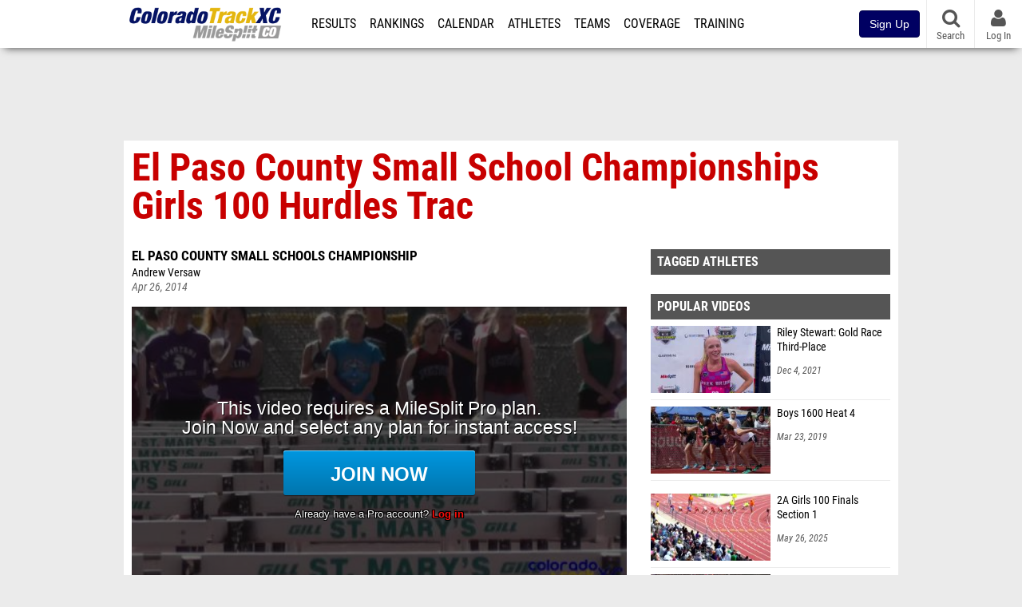

--- FILE ---
content_type: text/html; charset=UTF-8
request_url: https://co.milesplit.com/videos/57069/el-paso-county-small-school-championships-girls-100-hurdles-trac
body_size: 10364
content:
<!DOCTYPE html>
<html lang="en" xmlns:>
<head>
    <script src="https://cmp.osano.com/AzyWAQS5NWEEWkU9/eab0a836-8bac-45b1-8b3e-e92e57e669db/osano.js?language=en"></script>
    <script src="https://www.flolive.tv/osano-flo.js" ></script>
    <!-- Google Tag Manager -->
    <script>(function (w, d, s, l, i) {
            w[l] = w[l] || [];
            w[l].push({
                'gtm.start':
                    new Date().getTime(), event: 'gtm.js'
            });
            var f = d.getElementsByTagName(s)[0],
                j = d.createElement(s), dl = l != 'dataLayer' ? '&l=' + l : '';
            j.async = true;
            j.src =
                'https://www.googletagmanager.com/gtm.js?id=' + i + dl;
            f.parentNode.insertBefore(j, f);
        })(window, document, 'script', 'dataLayer', 'GTM-M962P37');</script>
    <!-- End Google Tag Manager -->
    <title>El Paso County Small School Championships Girls 100 Hurdles Trac | El Paso County Small Schools Championship</title>

    <!-- Meta -->
    <meta charset="utf-8">
    <meta http-equiv="Content-Type" content="text/html; charset=utf-8" />
    <script>var _sf_startpt=(new Date()).getTime()</script>

    <!-- Responsive -->
    <meta name="application-name" content="Colorado Track XC" />
    <meta name="MobileOptimized" content="width" />
    <meta name="HandheldFriendly" content="true" />
    <meta name="apple-mobile-web-app-capable" content="yes" />
    <meta name="apple-mobile-web-app-status-bar-style" content="black" />
    <meta name="apple-touch-fullscreen" content="YES" />
    <meta name="viewport" content="width=device-width,initial-scale=1.0,minimum-scale=1.0,minimal-ui" />
    <meta name="format-detection" content="telephone=no;address=no;email=no" />

    <!-- Icons -->
    <link href="https://assets.sp.milesplit.com/images/milesplit-favicon.png" rel="apple-touch-icon" />
    <link href="https://assets.sp.milesplit.com/images/milesplit-favicon.png" rel="shortcut icon" />
    <link rel="img_src" href="https://assets.sp.milesplit.com/images/milesplit-favicon.png" />

    <!-- Styling -->
    <link href="https://css.sp.milesplit.com/drivefaze/reset.css?build=20260115153858" rel="stylesheet" />
    <link rel="stylesheet" href="//maxcdn.bootstrapcdn.com/font-awesome/4.6.3/css/font-awesome.min.css">
    <link href="//fonts.googleapis.com/css?family=PT+Sans" rel="stylesheet" />
    <link href="//fonts.googleapis.com/css?family=Roboto:400,700,900" rel="stylesheet" />
    <!--[if lt IE 9]>
    <script src="//html5shiv.googlecode.com/svn/trunk/html5.js"></script>
    <![endif]-->
    <link href="https://css.sp.milesplit.com/drivefaze/default.css?build=20260115153858" rel="stylesheet" />
    <link rel="stylesheet" href="https://css.sp.milesplit.com/milesplit/recaptcha.css?build=20260115153858"/>
    <link href="https://css.sp.milesplit.com/drivefaze/sites/co.css?build=20260115153858" rel="stylesheet" />

    <script>
        window.dataLayer = window.dataLayer || [];
        dataLayer.push ({
                    'siteId'  : '6',
            'tld'     :  'com'
        });
    </script>

        <!-- Segment -->
    <script>
        !function(){var analytics=window.analytics=window.analytics||[];if(!analytics.initialize)if(analytics.invoked)window.console&&console.error&&console.error("Segment snippet included twice.");else{analytics.invoked=!0;analytics.methods=["trackSubmit","trackClick","trackLink","trackForm","pageview","identify","reset","group","track","ready","alias","debug","page","once","off","on","addSourceMiddleware","addIntegrationMiddleware","setAnonymousId","addDestinationMiddleware"];analytics.factory=function(e){return function(){var t=Array.prototype.slice.call(arguments);t.unshift(e);analytics.push(t);return analytics}};for(var e=0;e<analytics.methods.length;e++){var key=analytics.methods[e];analytics[key]=analytics.factory(key)}analytics.load=function(key,e){var t=document.createElement("script");t.type="text/javascript";t.async=!0;t.src="https://siop.flosports.tv/siop.js/v1/" + key + "/siop.min.js";;var n=document.getElementsByTagName("script")[0];n.parentNode.insertBefore(t,n);analytics._loadOptions=e};analytics._writeKey="r90fhunU3ddJmMaXcBYXLtAi2vkJHc5g";analytics._cdn="https://siop.flosports.tv";analytics.SNIPPET_VERSION="5.2.0";
            analytics.load("aNJHVzqtABqlCj8RMdLp4YsCVZ51nbs3");
            let rawSegmentIdentity = '';

            let userIdentity = false;
            if (rawSegmentIdentity){
                userIdentity = JSON.parse(rawSegmentIdentity);
            }

            if (userIdentity) {
                analytics.identify(
                    '',
                    userIdentity
                );
            }
            // do page call
            let args = JSON.parse('["Video",{"browser":"Chrome","browser_version":"131.0.0.0","component":"App Component","device":"Desktop","device_brand":"Apple","node_id":57069,"node_type":"Video","page_category":"Video","subpage_category":null,"paywall_present":1,"vertical":"MileSplit","site_id":15,"milesplit_site_id":"6","milesplit_site_code":"co"}]');
            if (args.length > 1) {
                analytics.page(
                    args[0],
                    args[1]
                );
            }
            else {
                analytics.page();
            }
        }}();
    </script>
    
    <!-- Framework -->
    <script src="//ajax.googleapis.com/ajax/libs/jquery/2.1.3/jquery.min.js"></script>
    <script src="https://www.recaptcha.net/recaptcha/enterprise.js?render={{ config('google:recaptcha') }}"></script>
    <script src="https://js.sp.milesplit.com/drivefaze/prereq.js?build=20260115153858"></script>
    <script src="https://js.sp.milesplit.com/drivefaze/core.js?build=20260115153858"></script>
    <script src="https://js.sp.milesplit.com/drivefaze/api.js?build=20260115153858"></script>
    <script src="https://js.sp.milesplit.com/3rdparty/twbs/3.3.7/bootstrap.min.js?build=20260115153858"></script>

    <!-- PlatformJS Browser and Device Detection & Segment -->
    <script src="https://js.sp.milesplit.com/3rdparty/platform.js?build=20260115153858"></script>
    <script src="https://js.sp.milesplit.com/drivefaze/segment.js?build=20260115153858"></script>

    <script src="/js/drivefaze/cointoss.js"></script>

    <script>
        var ads = {
            'ga': {
                'send': {
                    'hitType'         : 'event',
                    'eventCategory'   : 'dfp',
                    'eventAction'     : 'Initializing',
                    'eventLabel'      : 'Hi',
                    'eventValue'      : 'Hi',
                    'hitCallBack'     : function() {
                        _DF_.log('DFP Callback');
                    }
                }
            },
            'page': {
                'subdomain' : 'co',
                'module'    : 'videos',
                'moduleId'  : '57069',
                'keywords'  : '',
                'account'   : '0'
            },
            'rules': {
                'id'                      : '',
                'cached'                  : '',
                'skin'                    : '',
                                'interstitial'            : '',
                'mobileInterstitial'      : '',
                'leaderboard'             : ''
                
            }
        }
        window.adData = ads;
        // Defer loading
        $(function(){
            Prereq
                .require({ 'layout'     : 'https://js.sp.milesplit.com/drivefaze/layout.js?build=20260115153858' });
                //.require({ 'api'        : 'https://js.sp.milesplit.com/drivefaze/api.js?build=20260115153858' })
                //.require({ 'twbs'       : 'https://js.sp.milesplit.com/3rdparty/twbs/3.3.7/bootstrap.min.js?build=20260115153858' })
            // Touch devices
            if (!!('ontouchstart' in window)) {
                Prereq.require(
                    'https://js.sp.milesplit.com/3rdparty/doubletaptogo/d2g.js?build=20260115153858',
                    function() {
                        $('#navbar li:has(ul)').doubleTapToGo();
                    }
                );
            }
        });
    </script>

    <!-- Verification -->
    <meta name="inmobi-site-verification" content="d3ac33f46ed8e33a0b3afa297531f596" />

    <!-- SEO -->
    <link rel="canonical" href="https://co.milesplit.com/videos/57069/el-paso-county-small-school-championships-girls-100-hurdles-trac" />
            <meta name="description" content="El Paso County Small School Championships Girls 100 Hurdles Track View El Paso County Small Schools Championship" />
            <meta name="keywords" content="El Paso County Small School Championships Girls 100 Hurdles Trac,El Paso County Small Schools Championship" />
            <meta name="author" content="Andrew Versaw" />
    
    <!-- Social/Sharing -->
    <link rel="publisher" href="//plus.google.com/106335681194473166154" />

    <!-- Facebook/OpenGraph -->
    <meta property="fb:admins" content="506280686,508214191" />
    <meta property="fb:app_id" content="261198561567" />
    <meta property="fb:page_id" content="104136371855" />
    <meta property="og:site_name" content="Colorado Track XC" />
    <meta property="og:type" content="video.other" />
    <meta property="og:title" name="twitter:title" content="El Paso County Small School Championships Girls 100 Hurdles Trac | El Paso County Small Schools Championship" />
        <meta property="og:description" name="twitter:description" content="El Paso County Small School Championships Girls 100 Hurdles Track View El Paso County Small Schools Championship" />
            <meta property="og:image" name="twitter:image:src" content="https://videos.milesplit.com/stills/57069.jpg" />
            
    <!-- Twitter -->
    <meta name="twitter:card" content="summary_large_image">
    <meta name="twitter:site" content="@milesplit">

    <script src="https://js.sp.milesplit.com/drivefaze/pro/paywall.js?build=20260115153858"></script>

    
    <link href="https://css.sp.milesplit.com/drivefaze/videos/item.css?build=20260115153858" rel="stylesheet" />
    <script type="text/javascript" src="//s7.addthis.com/js/300/addthis_widget.js#pubid=ra-51d30fae08c5dc5c"></script>
    <script src="https://js.sp.milesplit.com/drivefaze/videos/item.js?build=20260115153858"></script>
    <script src="https://assets.sp.milesplit.com/js/devbridge/jquery.autocomplete.min.js?build=20260115153858"></script>
    <script src="https://js.sp.milesplit.com/3rdparty/light-table-filter/light-list-filter.js?build=20260115153858"></script>


    <!-- Initialize site settings -->
    <script type="text/javascript">
        _DF_.init({
            subDomain: 'co',
            rootDomain: 'milesplit.com',
            userName: '',
            userToken: '',
            userID: '',
            appName: 'MileSplit',
            appHash: '5f39ee73ff95b1e0daccbf72fb5c0c2d',
            siteId: '6',
            accounts: JSON.parse('{\"domain\":\"https:\\/\\/accounts.milesplit.com\",\"apiDomain\":\"https:\\/\\/api30.milesplit.com\",\"signup\":\"\\/signup\",\"join\":\"\\/join\",\"login\":\"\\/login\",\"loginSuper\":\"\\/login\\/super\",\"forgot\":\"\\/login\\/forgot\",\"logout\":\"\\/logout\",\"register\":\"\\/register\",\"account\":\"\\/account\\/information\",\"editAccount\":\"\\/settings\\/edit\",\"subscription\":\"\\/account\\/subscriptions\"}')
        });
    </script>

</head>
<body class="drivefaze redesign2015 co videos">
<!-- Google Tag Manager (noscript) -->
<noscript>
    <iframe src="https://www.googletagmanager.com/ns.html?id=GTM-M962P37"
            height="0" width="0" style="display:none;visibility:hidden"></iframe>
</noscript>
<!-- End Google Tag Manager (noscript) -->
<!-- Facebook -->
<script>
    window.fbAsyncInit = function () {
        FB.init({
            appId: '261198561567',
            autoLogAppEvents: false,
            xfbml            : true,
            version: 'v3.0'
        });
    };
</script>
<script async defer src="https://connect.facebook.net/en_US/sdk.js"></script>
<!-- End Facebook -->

<!-- AJAX Loader -->
<div id="loader">
    <div class="loaderMsgContainer">
        <div class="loaderMsg">
            <span>
                <i class="fa fa-spinner fa-spin"></i>
                <span class="loaderText">Loading</span>
            </span>
        </div>
    </div>
</div>
<!-- End AJAX Loader -->

<div id="page">

    <header role="banner" id="masthead">
        <div>

            <div id="logo">
                <a class="header" href="/">
                    <span class="title">Colorado Track XC</span>
                </a>
            </div>

            <nav role="navigation" id="navbar">
            <div class="button">
                <i class="fa fa-bars"></i>
                <i class="fa fa-remove"></i>
            </div>
            <div class="menu">
                <ul>
                    <li class="results">
                        <a href="/results">Results</a>
                        <ul>
                            <li class="resultLinkShoveLeft">
                                <a href="/results">Meet Results</a>
                            </li>
                            <li class="resultLinkShoveLeft">
                                <a href="http://milesplit.live/overall">Live Results</a>
                            </li>
                        </ul>
                    </li>
                    <li class="rankings">
                        <a href="/rankings/leaders/high-school-boys/indoor-track-and-field">Rankings</a>
                        <ul>
                                                        <li>
                                <a href="/rankings/flo50/?year=2026&category=track">COROS MileSplit50</a>
                            </li>
                                                        <li>
                                <a href="/rankings/leaders/high-school-boys/cross-country">XC Lists</a>
                            </li>
                            <li>
                                <a href="/rankings/leaders/high-school-boys/winter-track-and-field">Indoor Lists</a>
                            </li>
                            <li>
                                <a href="/rankings/leaders/high-school-boys/outdoor-track-and-field">Outdoor Lists</a>
                            </li>
                            <li>
                                <a href="/virtual-meets">Virtual Meets</a>
                            </li>
                            <li>
                                <a href="/teamscores">XC Team Scores</a>
                            </li>
                            <li>
                                <a href="/athletes/compare">Compare Athletes</a>
                            </li>
                        </ul>
                    </li>
                    <li class="calendar">
                        <a href="/calendar">Calendar</a>
                    </li>
                    <li id="navAthletes" class="athletes">
                        <a href="/athletes">Athletes</a>
                    </li>
                                        <li class="teams">
                        <a href="/teams">Teams</a>
                    </li>
                                        <li class="coverage">
                        <a href="#">Coverage</a>
                        <ul>
                            <li>
                                <a href="/photos">Photos</a>
                            </li>
                            <li>
                                <a href="/videos/meets">Videos</a>
                            </li>
                            <li>
                                <a href="/articles">Articles Archive</a>
                            </li>
                            <li>
                                <a href="/signings">College Commitments</a>
                            </li>
                        </ul>
                    </li>
                    <li class="discussion">
                        <a href="/training">Training</a>
                    </li>
                    <li class="registration">
                        <a href="/meet-creation">Registration</a>
                        <ul>
                            <li>
                                <a href="/registration-landing">About</a>
                            </li>
                            <li>
                                <a href="/meet-creation">Setup Meet</a>
                            </li>
                                                        <li>
                                <a href="https://support.milesplit.com/">FAQ/Help</a>
                            </li>
                        </ul>
                    </li>
                    <li class="more">
                        <a href="/more">More</a>
                        <ul>
                            <li>
                                <a href="https://www.boulderbibs.com/collections/milesplit" target="_blank">Bibs</a>
                            </li>
                                                        <li>
                                <a href="/timing">Timing Companies</a>
                            </li>
                                                        <li>
                                <a href="/calc">Conversion Calculator</a>
                            </li>
                            <li>
                                <a href="/racetab">RaceTab</a>
                            </li>
                            <li class="network">
                                <a href="/network">MileSplit Network</a>
                            </li>
                            <li>
                        </ul>
                    </li>
                </ul>
            </div>
            </nav>

                <nav id="navbarUpgradePill">
            <div class="button">
                <center>
                    <a href="/join">
                        <button class="btn btn-primary btn-block btn-md">Sign Up</button>
                    </a>
                </center>
            </div>
        </nav>
        
        <nav id="social">
            <div class="button">
                <a href="#" class="facebook">
                    <i class="fa fa-facebook-official"></i>
                </a>
                <a href="#" class="twitter">
                    <i class="fa fa-twitter"></i>
                </a>
                <span>Follow Us</span>
            </div>
        </nav>

        <nav id="search" role="search">
            <div class="button">
                <a href="/search">
                    <i class="fa fa-search" style="display:block"></i>
                    <span>Search</span>
                </a>
            </div>
        </nav>

        <nav id="account">
            <div class="button">
                <a href="#account">
                    <i class="fa fa-user"></i>
                    <i class="fa fa-remove"></i>
                                        <span>Log In</span>
                                    </a>
            </div>
            <div class="menu">
                
                <section>
                    <header>
                        <strong class="notLoggedIn">
                            Not logged in
                        </strong>
                    </header>

                    <ul>
                        <li>
                            <a href="/login?next=https%3A%2F%2Fco.milesplit.com%2Fvideos%2F57069%2Fel-paso-county-small-school-championships-girls-100-hurdles-trac&ref=navbar">
                                Log In
                            </a>
                        </li>
                        <li>
                            <a href="/register?next=https%3A%2F%2Fco.milesplit.com%2Fvideos%2F57069%2Fel-paso-county-small-school-championships-girls-100-hurdles-trac&ref=navbar">
                                Sign Up
                            </a>
                        </li>
                    </ul>

                </section>

                            </div>
        </nav>

    </div>
</header>
    <div id="skin"></div>
<div class="leaderboard">
    <div id="leaderboard_atf"></div>
    <div id="leaderboard_promo"></div>
    <div id="pushdown"></div>
</div>
    <main role="main">

        <div id="subheader">
            
<header>
    <h1>El Paso County Small School Championships Girls 100 Hurdles Trac</h1>
</header>

                    </div>

        
        <div id="content" class="content">
            <div>
                

<article class="video">

    <header>
        <div class="share">
            <div class="addthis_sharing_toolbox"></div>
        </div>

        
        <div class="coverage">
                        <a href="/meets/159586" class="meet">
                El Paso County Small Schools Championship            </a>
                    </div>

        <div class="byline">
                            Andrew Versaw                    </div>

        <div class="published">
            <time>Apr 26, 2014</time>
        </div>

    </header>

    <div class="player">
        <iframe src="/videos/embed/57069?autoplay=true" frameborder="0" allowfullscreen="true"></iframe>    </div>

    <div class="tags">
        <i class="fa fa-tags"></i>
        Tags:
                    <a href="/meets/159586/videos">El Paso County Small Schools Championship</a>
            <a href="/meets/159586/videos?tag=race">Race</a>
                        </div>

        <div class="summary">
        El Paso County Small School Championships Girls 100 Hurdles Track View    </div>
    
    
</article>

<div class="adSlot" id="rectangle_atf_mobile" data-name="rectangle atf mobile"></div>

<section class="related list meet videos">

    <header>
        <strong>
            <a href="/meets/159586/videos">
                El Paso County Small Schools Championship            </a>
        </strong>
    </header>

    <form method="GET" id="meetVideoFilters" data-meetId="159586" autocomplete="off">
        <div class="field dropdown tag">
            <label>Folders</label>
            <div class="input">
                <select name="tag">
                    <option value="">All El Paso County Small Schools Championship Videos</option>
                    <optgroup label="Genres">
                                                <option value="race" >
                        All Races
                        </option>
                                            </optgroup>
                                    </select>
            </div>
        </div>
    </form>

        <article>
        <figure style="background-image:url('//videos.milesplit.com/stills/57071.jpg');">
            <a href="https://co.milesplit.com/videos/57071/el-paso-county-small-school-championships-girls-high-jump"></a>
        </figure>
        <div>
            <a href="https://co.milesplit.com/videos/57071/el-paso-county-small-school-championships-girls-high-jump" class="title">
                <strong>
                    El Paso County Small School Championships Girls High Jump                </strong>
            </a>
                        <span>
                Apr 26, 2014            </span>
        </div>
    </article>
        <article>
        <figure style="background-image:url('//videos.milesplit.com/stills/57108.jpg');">
            <a href="https://co.milesplit.com/videos/57108/el-paso-county-small-school-championships-boys-4x800"></a>
        </figure>
        <div>
            <a href="https://co.milesplit.com/videos/57108/el-paso-county-small-school-championships-boys-4x800" class="title">
                <strong>
                    El Paso County Small School Championships Boys 4x800                </strong>
            </a>
                        <span>
                Apr 26, 2014            </span>
        </div>
    </article>
        <article>
        <figure style="background-image:url('//videos.milesplit.com/stills/57065.jpg');">
            <a href="https://co.milesplit.com/videos/57065/el-paso-county-small-school-championships-boys-high-jump"></a>
        </figure>
        <div>
            <a href="https://co.milesplit.com/videos/57065/el-paso-county-small-school-championships-boys-high-jump" class="title">
                <strong>
                    El Paso County Small School Championships Boys High Jump                </strong>
            </a>
                        <span>
                Apr 26, 2014            </span>
        </div>
    </article>
        <article>
        <figure style="background-image:url('//videos.milesplit.com/stills/57066.jpg');">
            <a href="https://co.milesplit.com/videos/57066/el-paso-county-small-school-championships-boys-110-hurdles-track"></a>
        </figure>
        <div>
            <a href="https://co.milesplit.com/videos/57066/el-paso-county-small-school-championships-boys-110-hurdles-track" class="title">
                <strong>
                    El Paso County Small School Championships Boys 110 Hurdles Track                </strong>
            </a>
                        <span>
                Apr 26, 2014            </span>
        </div>
    </article>
        <article>
        <figure style="background-image:url('//videos.milesplit.com/stills/57067.jpg');">
            <a href="https://co.milesplit.com/videos/57067/el-paso-county-small-school-championships-boys-100-track-view"></a>
        </figure>
        <div>
            <a href="https://co.milesplit.com/videos/57067/el-paso-county-small-school-championships-boys-100-track-view" class="title">
                <strong>
                    El Paso County Small School Championships Boys 100 Track View                </strong>
            </a>
                        <span>
                Apr 26, 2014            </span>
        </div>
    </article>
        <article>
        <figure style="background-image:url('//videos.milesplit.com/stills/57068.jpg');">
            <a href="https://co.milesplit.com/videos/57068/el-paso-county-small-school-championships-girls-100-track-view"></a>
        </figure>
        <div>
            <a href="https://co.milesplit.com/videos/57068/el-paso-county-small-school-championships-girls-100-track-view" class="title">
                <strong>
                    El Paso County Small School Championships Girls 100 Track View                </strong>
            </a>
                        <span>
                Apr 26, 2014            </span>
        </div>
    </article>
        <article>
        <figure style="background-image:url('//videos.milesplit.com/stills/57070.jpg');">
            <a href="https://co.milesplit.com/videos/57070/el-paso-county-small-school-championships-girls-long-jump"></a>
        </figure>
        <div>
            <a href="https://co.milesplit.com/videos/57070/el-paso-county-small-school-championships-girls-long-jump" class="title">
                <strong>
                    El Paso County Small School Championships Girls Long Jump                </strong>
            </a>
                        <span>
                Apr 26, 2014            </span>
        </div>
    </article>
        <article>
        <figure style="background-image:url('//videos.milesplit.com/stills/57072.jpg');">
            <a href="https://co.milesplit.com/videos/57072/el-paso-county-small-school-championships-girls-long-jump-finals"></a>
        </figure>
        <div>
            <a href="https://co.milesplit.com/videos/57072/el-paso-county-small-school-championships-girls-long-jump-finals" class="title">
                <strong>
                    El Paso County Small School Championships Girls Long Jump Finals                </strong>
            </a>
                        <span>
                Apr 26, 2014            </span>
        </div>
    </article>
        <article>
        <figure style="background-image:url('//videos.milesplit.com/stills/57073.jpg');">
            <a href="https://co.milesplit.com/videos/57073/el-paso-county-small-school-championships-girls-triple-jump"></a>
        </figure>
        <div>
            <a href="https://co.milesplit.com/videos/57073/el-paso-county-small-school-championships-girls-triple-jump" class="title">
                <strong>
                    El Paso County Small School Championships Girls Triple Jump                </strong>
            </a>
                        <span>
                Apr 26, 2014            </span>
        </div>
    </article>
        <article>
        <figure style="background-image:url('//videos.milesplit.com/stills/57074.jpg');">
            <a href="https://co.milesplit.com/videos/57074/el-paso-county-small-school-championships-boys-triple-jump"></a>
        </figure>
        <div>
            <a href="https://co.milesplit.com/videos/57074/el-paso-county-small-school-championships-boys-triple-jump" class="title">
                <strong>
                    El Paso County Small School Championships Boys Triple Jump                </strong>
            </a>
                        <span>
                Apr 26, 2014            </span>
        </div>
    </article>
        <article>
        <figure style="background-image:url('//videos.milesplit.com/stills/57075.jpg');">
            <a href="https://co.milesplit.com/videos/57075/el-paso-county-small-school-championships-boys-long-jump"></a>
        </figure>
        <div>
            <a href="https://co.milesplit.com/videos/57075/el-paso-county-small-school-championships-boys-long-jump" class="title">
                <strong>
                    El Paso County Small School Championships Boys Long Jump                </strong>
            </a>
                        <span>
                Apr 26, 2014            </span>
        </div>
    </article>
        <article>
        <figure style="background-image:url('//videos.milesplit.com/stills/57076.jpg');">
            <a href="https://co.milesplit.com/videos/57076/el-paso-county-small-school-championships-boys-long-jump-finals"></a>
        </figure>
        <div>
            <a href="https://co.milesplit.com/videos/57076/el-paso-county-small-school-championships-boys-long-jump-finals" class="title">
                <strong>
                    El Paso County Small School Championships Boys Long Jump Finals                </strong>
            </a>
                        <span>
                Apr 26, 2014            </span>
        </div>
    </article>
        <article>
        <figure style="background-image:url('//videos.milesplit.com/stills/57099.jpg');">
            <a href="https://co.milesplit.com/videos/57099/el-paso-county-small-school-championships-boys-4x100"></a>
        </figure>
        <div>
            <a href="https://co.milesplit.com/videos/57099/el-paso-county-small-school-championships-boys-4x100" class="title">
                <strong>
                    El Paso County Small School Championships Boys 4x100                </strong>
            </a>
                        <span>
                Apr 26, 2014            </span>
        </div>
    </article>
        <article>
        <figure style="background-image:url('//videos.milesplit.com/stills/57101.jpg');">
            <a href="https://co.milesplit.com/videos/57101/el-paso-county-small-school-championships-boys-4x200"></a>
        </figure>
        <div>
            <a href="https://co.milesplit.com/videos/57101/el-paso-county-small-school-championships-boys-4x200" class="title">
                <strong>
                    El Paso County Small School Championships Boys 4x200                </strong>
            </a>
                        <span>
                Apr 26, 2014            </span>
        </div>
    </article>
        <article>
        <figure style="background-image:url('//videos.milesplit.com/stills/57102.jpg');">
            <a href="https://co.milesplit.com/videos/57102/el-paso-county-small-school-championships-boys-4x400-heat-1"></a>
        </figure>
        <div>
            <a href="https://co.milesplit.com/videos/57102/el-paso-county-small-school-championships-boys-4x400-heat-1" class="title">
                <strong>
                    El Paso County Small School Championships Boys 4x400 Heat 1                </strong>
            </a>
                        <span>
                Apr 26, 2014            </span>
        </div>
    </article>
        <article>
        <figure style="background-image:url('//videos.milesplit.com/stills/57105.jpg');">
            <a href="https://co.milesplit.com/videos/57105/el-paso-county-small-school-championships-boys-4x400-heat-2"></a>
        </figure>
        <div>
            <a href="https://co.milesplit.com/videos/57105/el-paso-county-small-school-championships-boys-4x400-heat-2" class="title">
                <strong>
                    El Paso County Small School Championships Boys 4x400 Heat 2                </strong>
            </a>
                        <span>
                Apr 26, 2014            </span>
        </div>
    </article>
        <article>
        <figure style="background-image:url('//videos.milesplit.com/stills/57111.jpg');">
            <a href="https://co.milesplit.com/videos/57111/el-paso-county-small-school-championships-boys-100"></a>
        </figure>
        <div>
            <a href="https://co.milesplit.com/videos/57111/el-paso-county-small-school-championships-boys-100" class="title">
                <strong>
                    El Paso County Small School Championships Boys 100                </strong>
            </a>
                        <span>
                Apr 26, 2014            </span>
        </div>
    </article>
        <article>
        <figure style="background-image:url('//videos.milesplit.com/stills/57113.jpg');">
            <a href="https://co.milesplit.com/videos/57113/el-paso-county-small-school-championships-boys-110-hurdles"></a>
        </figure>
        <div>
            <a href="https://co.milesplit.com/videos/57113/el-paso-county-small-school-championships-boys-110-hurdles" class="title">
                <strong>
                    El Paso County Small School Championships Boys 110 Hurdles                </strong>
            </a>
                        <span>
                Apr 26, 2014            </span>
        </div>
    </article>
        <footer>
        <a href="/meets/159586/videos">
            More Videos from El Paso County Small Schools Championship        </a>
    </footer>
</section>

<section class="related list videos">

    <header>
        <strong>Recommended Videos</strong>
    </header>

        <article>
        <figure style="background-image:url('https://d17cyqyz9yhmep.cloudfront.net/streams/321682/images/thumb_1768748343000_1768770767061_50.jpg');">
            <a href="https://ky.milesplit.com/videos/784484/replay-ktccca-mlk-weekend-invite-jan-18-9-am"></a>
        </figure>
        <div>
            <a href="https://ky.milesplit.com/videos/784484/replay-ktccca-mlk-weekend-invite-jan-18-9-am" class="title">
                <strong>
                    Replay: KTCCCA MLK Weekend Invite | Jan 18 @ 9 AM                </strong>
            </a>
                        <a href="/meets/718486" class="meet">
                MLK Weekend  Invite-Sunday Session            </a>
                        <span>
                Jan 18, 2026            </span>
        </div>
    </article>
            <article>
        <figure style="background-image:url('https://d17cyqyz9yhmep.cloudfront.net/streams/321682/images/thumb_1768769397552_1768770387552_10.jpg');">
            <a href="https://ky.milesplit.com/videos/784479/high-school-boys-3200m-finals-1"></a>
        </figure>
        <div>
            <a href="https://ky.milesplit.com/videos/784479/high-school-boys-3200m-finals-1" class="title">
                <strong>
                    High School Boys' 3200m, Finals 1                </strong>
            </a>
                        <a href="/meets/718486" class="meet">
                MLK Weekend  Invite-Sunday Session            </a>
                        <span>
                Jan 18, 2026            </span>
        </div>
    </article>
            <article>
        <figure style="background-image:url('https://d17cyqyz9yhmep.cloudfront.net/streams/321682/images/thumb_1768769397552_1768770395882_10.jpg');">
            <a href="https://ky.milesplit.com/videos/784478/high-school-boys-3200m-finals-1"></a>
        </figure>
        <div>
            <a href="https://ky.milesplit.com/videos/784478/high-school-boys-3200m-finals-1" class="title">
                <strong>
                    High School Boys' 3200m, Finals 1                </strong>
            </a>
                        <a href="/meets/718486" class="meet">
                MLK Weekend  Invite-Sunday Session            </a>
                        <span>
                Jan 18, 2026            </span>
        </div>
    </article>
            <article>
        <figure style="background-image:url('https://d17cyqyz9yhmep.cloudfront.net/streams/321682/images/thumb_1768768572155_1768769391680_10.jpg');">
            <a href="https://ky.milesplit.com/videos/784468/high-school-girls-3200m-finals-1"></a>
        </figure>
        <div>
            <a href="https://ky.milesplit.com/videos/784468/high-school-girls-3200m-finals-1" class="title">
                <strong>
                    High School Girls' 3200m, Finals 1                </strong>
            </a>
                        <a href="/meets/718486" class="meet">
                MLK Weekend  Invite-Sunday Session            </a>
                        <span>
                Jan 18, 2026            </span>
        </div>
    </article>
            <article>
        <figure style="background-image:url('https://d17cyqyz9yhmep.cloudfront.net/streams/321682/images/thumb_1768768272241_1768768370260_10.jpg');">
            <a href="https://ky.milesplit.com/videos/784457/pro-boys-200m-finals-1"></a>
        </figure>
        <div>
            <a href="https://ky.milesplit.com/videos/784457/pro-boys-200m-finals-1" class="title">
                <strong>
                    Pro Boys' 200m, Finals 1                </strong>
            </a>
                        <a href="/meets/718486" class="meet">
                MLK Weekend  Invite-Sunday Session            </a>
                        <span>
                Jan 18, 2026            </span>
        </div>
    </article>
            <article>
        <figure style="background-image:url('https://d17cyqyz9yhmep.cloudfront.net/streams/321682/images/thumb_1768768187158_1768768255611_10.jpg');">
            <a href="https://ky.milesplit.com/videos/784454/youth-boys-200m-finals-4"></a>
        </figure>
        <div>
            <a href="https://ky.milesplit.com/videos/784454/youth-boys-200m-finals-4" class="title">
                <strong>
                    Youth Boys' 200m, Finals 4                </strong>
            </a>
                        <a href="/meets/718486" class="meet">
                MLK Weekend  Invite-Sunday Session            </a>
                        <span>
                Jan 18, 2026            </span>
        </div>
    </article>
            <article>
        <figure style="background-image:url('https://d17cyqyz9yhmep.cloudfront.net/streams/321682/images/thumb_1768768076672_1768768182232_10.jpg');">
            <a href="https://ky.milesplit.com/videos/784453/youth-boys-200m-finals-3"></a>
        </figure>
        <div>
            <a href="https://ky.milesplit.com/videos/784453/youth-boys-200m-finals-3" class="title">
                <strong>
                    Youth Boys' 200m, Finals 3                </strong>
            </a>
                        <a href="/meets/718486" class="meet">
                MLK Weekend  Invite-Sunday Session            </a>
                        <span>
                Jan 18, 2026            </span>
        </div>
    </article>
            <article>
        <figure style="background-image:url('https://d17cyqyz9yhmep.cloudfront.net/streams/321682/images/thumb_1768767969193_1768768069748_10.jpg');">
            <a href="https://ky.milesplit.com/videos/784450/youth-boys-200m-finals-2"></a>
        </figure>
        <div>
            <a href="https://ky.milesplit.com/videos/784450/youth-boys-200m-finals-2" class="title">
                <strong>
                    Youth Boys' 200m, Finals 2                </strong>
            </a>
                        <a href="/meets/718486" class="meet">
                MLK Weekend  Invite-Sunday Session            </a>
                        <span>
                Jan 18, 2026            </span>
        </div>
    </article>
            <article>
        <figure style="background-image:url('https://d17cyqyz9yhmep.cloudfront.net/streams/321682/images/thumb_1768767880105_1768767962708_10.jpg');">
            <a href="https://ky.milesplit.com/videos/784448/youth-boys-200m-finals-1"></a>
        </figure>
        <div>
            <a href="https://ky.milesplit.com/videos/784448/youth-boys-200m-finals-1" class="title">
                <strong>
                    Youth Boys' 200m, Finals 1                </strong>
            </a>
                        <a href="/meets/718486" class="meet">
                MLK Weekend  Invite-Sunday Session            </a>
                        <span>
                Jan 18, 2026            </span>
        </div>
    </article>
            <article>
        <figure style="background-image:url('https://d17cyqyz9yhmep.cloudfront.net/streams/321682/images/thumb_1768767802390_1768767875373_10.jpg');">
            <a href="https://ky.milesplit.com/videos/784446/elementary-boys-200m-finals-5"></a>
        </figure>
        <div>
            <a href="https://ky.milesplit.com/videos/784446/elementary-boys-200m-finals-5" class="title">
                <strong>
                    Elementary Boys' 200m, Finals 5                </strong>
            </a>
                        <a href="/meets/718486" class="meet">
                MLK Weekend  Invite-Sunday Session            </a>
                        <span>
                Jan 18, 2026            </span>
        </div>
    </article>
            <article>
        <figure style="background-image:url('https://d17cyqyz9yhmep.cloudfront.net/streams/321682/images/thumb_1768767756666_1768767796284_10.jpg');">
            <a href="https://ky.milesplit.com/videos/784444/elementary-boys-200m-finals-4"></a>
        </figure>
        <div>
            <a href="https://ky.milesplit.com/videos/784444/elementary-boys-200m-finals-4" class="title">
                <strong>
                    Elementary Boys' 200m, Finals 4                </strong>
            </a>
                        <a href="/meets/718486" class="meet">
                MLK Weekend  Invite-Sunday Session            </a>
                        <span>
                Jan 18, 2026            </span>
        </div>
    </article>
            <article>
        <figure style="background-image:url('https://d17cyqyz9yhmep.cloudfront.net/streams/321682/images/thumb_1768767677734_1768767747197_10.jpg');">
            <a href="https://ky.milesplit.com/videos/784442/elementary-boys-200m-finals-3"></a>
        </figure>
        <div>
            <a href="https://ky.milesplit.com/videos/784442/elementary-boys-200m-finals-3" class="title">
                <strong>
                    Elementary Boys' 200m, Finals 3                </strong>
            </a>
                        <a href="/meets/718486" class="meet">
                MLK Weekend  Invite-Sunday Session            </a>
                        <span>
                Jan 18, 2026            </span>
        </div>
    </article>
        <div id="rectangle_btf_mobile"  class="mobileAd" data-name="rectangle btf mobile"></div>
            <article>
        <figure style="background-image:url('https://d17cyqyz9yhmep.cloudfront.net/streams/321682/images/thumb_1768767535705_1768767656704_10.jpg');">
            <a href="https://ky.milesplit.com/videos/784441/elementary-boys-200m-finals-2"></a>
        </figure>
        <div>
            <a href="https://ky.milesplit.com/videos/784441/elementary-boys-200m-finals-2" class="title">
                <strong>
                    Elementary Boys' 200m, Finals 2                </strong>
            </a>
                        <a href="/meets/718486" class="meet">
                MLK Weekend  Invite-Sunday Session            </a>
                        <span>
                Jan 18, 2026            </span>
        </div>
    </article>
            <article>
        <figure style="background-image:url('https://d17cyqyz9yhmep.cloudfront.net/streams/321682/images/thumb_1768767455787_1768767532394_10.jpg');">
            <a href="https://ky.milesplit.com/videos/784439/elementary-boys-200m-finals-1"></a>
        </figure>
        <div>
            <a href="https://ky.milesplit.com/videos/784439/elementary-boys-200m-finals-1" class="title">
                <strong>
                    Elementary Boys' 200m, Finals 1                </strong>
            </a>
                        <a href="/meets/718486" class="meet">
                MLK Weekend  Invite-Sunday Session            </a>
                        <span>
                Jan 18, 2026            </span>
        </div>
    </article>
            <article>
        <figure style="background-image:url('https://d17cyqyz9yhmep.cloudfront.net/streams/321682/images/thumb_1768767366196_1768767450388_10.jpg');">
            <a href="https://ky.milesplit.com/videos/784436/middle-school-boys-200m-finals-4"></a>
        </figure>
        <div>
            <a href="https://ky.milesplit.com/videos/784436/middle-school-boys-200m-finals-4" class="title">
                <strong>
                    Middle School Boys' 200m, Finals 4                </strong>
            </a>
                        <a href="/meets/718486" class="meet">
                MLK Weekend  Invite-Sunday Session            </a>
                        <span>
                Jan 18, 2026            </span>
        </div>
    </article>
            <article>
        <figure style="background-image:url('https://d17cyqyz9yhmep.cloudfront.net/streams/321682/images/thumb_1768767273840_1768767359619_10.jpg');">
            <a href="https://ky.milesplit.com/videos/784435/middle-school-boys-200m-finals-3"></a>
        </figure>
        <div>
            <a href="https://ky.milesplit.com/videos/784435/middle-school-boys-200m-finals-3" class="title">
                <strong>
                    Middle School Boys' 200m, Finals 3                </strong>
            </a>
                        <a href="/meets/718486" class="meet">
                MLK Weekend  Invite-Sunday Session            </a>
                        <span>
                Jan 18, 2026            </span>
        </div>
    </article>
            <article>
        <figure style="background-image:url('https://d17cyqyz9yhmep.cloudfront.net/streams/321682/images/thumb_1768767188349_1768767268681_10.jpg');">
            <a href="https://ky.milesplit.com/videos/784433/middle-school-boys-200m-finals-2"></a>
        </figure>
        <div>
            <a href="https://ky.milesplit.com/videos/784433/middle-school-boys-200m-finals-2" class="title">
                <strong>
                    Middle School Boys' 200m, Finals 2                </strong>
            </a>
                        <a href="/meets/718486" class="meet">
                MLK Weekend  Invite-Sunday Session            </a>
                        <span>
                Jan 18, 2026            </span>
        </div>
    </article>
            <article>
        <figure style="background-image:url('https://d17cyqyz9yhmep.cloudfront.net/streams/321682/images/thumb_1768767099734_1768767184380_10.jpg');">
            <a href="https://ky.milesplit.com/videos/784430/middle-school-boys-200m-finals-1"></a>
        </figure>
        <div>
            <a href="https://ky.milesplit.com/videos/784430/middle-school-boys-200m-finals-1" class="title">
                <strong>
                    Middle School Boys' 200m, Finals 1                </strong>
            </a>
                        <a href="/meets/718486" class="meet">
                MLK Weekend  Invite-Sunday Session            </a>
                        <span>
                Jan 18, 2026            </span>
        </div>
    </article>
            <footer>
                <a href="/videos/meets">
            More Videos
        </a>
            </footer>
</section>



            </div>
        </div>

        <aside id="side" role="complementary">
            <div>
                

<section class="taggedAthletes" data-videoid="57069">
    <header>
        <strong>Tagged Athletes <span class="totalTagged"></span></strong>
    </header>
    <ul id="athleteAssociationList">

            </ul>
    </section>

<section class="video list">
    <header>
        <strong>Popular Videos</strong>
    </header>
    <ul>
                    <li>
                <figure style="background-image: url('//videos.milesplit.com/thumbs/509822.jpg');">
                    <a href="https://www.milesplit.com/videos/509822/riley-stewart-gold-race-third-place"></a>
                </figure>
                <div>
                    <a href="https://www.milesplit.com/videos/509822/riley-stewart-gold-race-third-place" class="title">
                        Riley Stewart: Gold Race Third-Place                    </a>
                <span class="datePublished">
                    Dec 4, 2021                </span>
                                    </div>
            </li>
                                <li>
                <figure style="background-image: url('//videos.milesplit.com/thumbs/353354.jpg');">
                    <a href="https://co.milesplit.com/videos/353354/boys-1600-heat-4"></a>
                </figure>
                <div>
                    <a href="https://co.milesplit.com/videos/353354/boys-1600-heat-4" class="title">
                        Boys 1600 Heat 4                    </a>
                <span class="datePublished">
                    Mar 23, 2019                </span>
                                    </div>
            </li>
                        <div class="rectangleSideAd" id="rectangle_atf" data-name="rectangle atf"></div>
                                <li>
                <figure style="background-image: url('//videos.milesplit.com/thumbs/763630.jpg');">
                    <a href="https://co.milesplit.com/videos/763630/2a-girls-100-finals-section-1"></a>
                </figure>
                <div>
                    <a href="https://co.milesplit.com/videos/763630/2a-girls-100-finals-section-1" class="title">
                        2A Girls 100 Finals Section 1                    </a>
                <span class="datePublished">
                    May 26, 2025                </span>
                                    </div>
            </li>
                                <li>
                <figure style="background-image: url('https://d17cyqyz9yhmep.cloudfront.net/streams/231095/images/thumb_1747421715253_1747421955585_10.jpg');">
                    <a href="https://co.milesplit.com/videos/759608/high-school-girls-800m-5a-finals-1"></a>
                </figure>
                <div>
                    <a href="https://co.milesplit.com/videos/759608/high-school-girls-800m-5a-finals-1" class="title">
                        High School Girls' 800m 5A, Finals 1                    </a>
                <span class="datePublished">
                    May 16, 2025                </span>
                                    </div>
            </li>
                                <li>
                <figure style="background-image: url('//videos.milesplit.com/thumbs/584654.jpg');">
                    <a href="https://co.milesplit.com/videos/584654/ella-hagen-4a-state-champion"></a>
                </figure>
                <div>
                    <a href="https://co.milesplit.com/videos/584654/ella-hagen-4a-state-champion" class="title">
                        Ella Hagen: 4A State Champion                    </a>
                <span class="datePublished">
                    Oct 30, 2022                </span>
                                    </div>
            </li>
                                <li>
                <figure style="background-image: url('//videos.milesplit.com/thumbs/356343.jpg');">
                    <a href="https://co.milesplit.com/videos/356343/jordan-lanning-bayfield-100-and-300-hurdles"></a>
                </figure>
                <div>
                    <a href="https://co.milesplit.com/videos/356343/jordan-lanning-bayfield-100-and-300-hurdles" class="title">
                        Jordan Lanning, Bayfield, 100 & 300 hurdles                    </a>
                <span class="datePublished">
                    Mar 30, 2019                </span>
                                    </div>
            </li>
                                <li>
                <figure style="background-image: url('//videos.milesplit.com/thumbs/672764.jpg');">
                    <a href="https://co.milesplit.com/videos/672764/jacob-sushinsky-boys-4a-runner-up"></a>
                </figure>
                <div>
                    <a href="https://co.milesplit.com/videos/672764/jacob-sushinsky-boys-4a-runner-up" class="title">
                        Jacob Sushinsky: Boys 4A Runner-Up                    </a>
                <span class="datePublished">
                    Oct 28, 2023                </span>
                                    </div>
            </li>
                                <li>
                <figure style="background-image: url('//videos.milesplit.com/thumbs/668515.jpg');">
                    <a href="https://co.milesplit.com/videos/668515/boys-5k"></a>
                </figure>
                <div>
                    <a href="https://co.milesplit.com/videos/668515/boys-5k" class="title">
                        Boys 5K                    </a>
                <span class="datePublished">
                    Aug 20, 2023                </span>
                                    </div>
            </li>
                                <li>
                <figure style="background-image: url('//videos.milesplit.com/thumbs/484801.jpg');">
                    <a href="https://co.milesplit.com/videos/484801/boys-110-hurdles-heat-3"></a>
                </figure>
                <div>
                    <a href="https://co.milesplit.com/videos/484801/boys-110-hurdles-heat-3" class="title">
                        Boys 110 Hurdles Heat 3                    </a>
                <span class="datePublished">
                    May 15, 2021                </span>
                                    </div>
            </li>
                                <li>
                <figure style="background-image: url('//videos.milesplit.com/thumbs/112449.jpg');">
                    <a href="https://co.milesplit.com/videos/112449/martin-luther-king-mile-high-classic-girls-400-heat-5"></a>
                </figure>
                <div>
                    <a href="https://co.milesplit.com/videos/112449/martin-luther-king-mile-high-classic-girls-400-heat-5" class="title">
                        Martin Luther King Mile High Classic Girls 400 Heat 5                    </a>
                <span class="datePublished">
                    Jan 16, 2016                </span>
                                    </div>
            </li>
                            </ul>
    </section>


    <div id="rectangle_btf" class="rectangleSideAd"></div>


            </div>
        </aside>

</main>

<div id="interstitial"></div>
<!--div class="leaderboard btf" id="leaderboard_btf" data-name="leaderboard btf"></div-->

<footer id="footer" role="contentinfo">
    <div>
        <p class="copyright">
            &copy; 2026 <a href="/support/copyright">Copyright</a>
            <a href="https://www.flosports.tv" target="_blank">FloSports, Inc.</a>
        </p>
                <p class="editor">
            MileSplit Colorado Editor:
            Marissa Kuik, <a href="mailto:"></a>
        </p>
                <p class="links">
            <a href="https://support.milesplit.com">Contact Us</a>
            <a href="https://www.flosports.tv/privacy-policy/">Privacy Policy</a>
            <a href="https://www.flosports.tv/terms-of-service/">Terms of Use</a>
            <a href="#" id="cookiePref" onclick="">Cookie Preferences / Do Not Sell or Share My Personal Information</a>
        </p>
        <p class="speed" data-cacheKey="{video:57069}:paywall:co" data-environment="Production">
            Generated by 10.1.2.209            fresh            in 75 milliseconds
        </p>
    </div>
</footer>

</div>



<script src="https://js.sp.milesplit.com/drivefaze/common-ms05.js?build=20260115153858"></script>

<script type="text/javascript">
    segmentNavTopLevelCategories    = $('#navbar .menu > ul > li > a');
    segmentNavSubCategories         = $('#navbar .menu > ul > li > ul > li > a');
    segmentNavTopLevelCategories.on('click', function(e){
        segmentNavTrack('Go To ' + $(this).text());
    });
    segmentNavSubCategories.on('click', function(e){
        segmentNavTrack('SubNav ' + $(this).text());
    });
    var segmentNavTrack = function(event_fired) {
        segment.track({
            event_fired: event_fired,
            url: window.location.href
        }, {
            integrations: {
                'All': true,
                'Google Analytics': false,
                'Facebook Pixel': false,
                'Meta Pixel': false
            }
        });
    }
</script>

<script type="text/javascript">
    $(document).ready(function () {
        $(document).on("click", '#cookiePref', function (e) {
            e.preventDefault();
            Osano.cm.showDrawer('osano-cm-dom-info-dialog-open')
        })
    })
</script>



</body>
</html>



--- FILE ---
content_type: text/html; charset=UTF-8
request_url: https://co.milesplit.com/videos/embed/57069?autoplay=true
body_size: 1412
content:
<html lang="en">
<head>
	<title>El Paso County Small School Championships Girls 100 Hurdles Trac</title>
    <base target="_parent" />

    <!-- Meta -->
    <meta charset="utf-8">
    <meta http-equiv="Content-Type" content="text/html; charset=utf-8" />
    <meta http-equiv="X-UA-Compatible" content="IE=edge,chrome=1">

    <!-- SEO -->
    <link rel="canonical" href="https://co.milesplit.com/videos/57069/el-paso-county-small-school-championships-girls-100-hurdles-trac" />

    <!-- Styling -->
    <link href="https://css.sp.milesplit.com/drivefaze/reset.css?build=20260115153858" rel="stylesheet" />
    <link href="//maxcdn.bootstrapcdn.com/font-awesome/4.3.0/css/font-awesome.min.css" rel="stylesheet" />
    <!--[if lt IE 9]>
    <script src="//html5shiv.googlecode.com/svn/trunk/html5.js"></script>
    <![endif]-->
    <link href="https://css.sp.milesplit.com/drivefaze/default.css?build=20260115153858" rel="stylesheet" />
    <link href="https://css.sp.milesplit.com/drivefaze/sites/co.css?build=20260115153858" rel="stylesheet" />

    <script src="https://ajax.googleapis.com/ajax/libs/jquery/2.1.3/jquery.min.js"></script>

    <script>
        // Google Analytics
        (function(i,s,o,g,r,a,m){i['GoogleAnalyticsObject']=r;i[r]=i[r]||function()
        { (i[r].q=i[r].q||[]).push(arguments)}
            ,i[r].l=1*new Date();a=s.createElement(o),
            m=s.getElementsByTagName(o)[0];a.async=1;a.src=g;m.parentNode.insertBefore(a,m)
        })(window,document,'script','//www.google-analytics.com/analytics.js','ga');
        ga('create', 'UA-381648-1', 'auto');
    </script>

    <script src="https://js.sp.milesplit.com/drivefaze/pro/paywall.js?build=20260115153858"></script>

    

    <script>
        var url = ((window != window.parent) ? document.referrer: window.location.href);
        // Only load this in an iframe
        if (url == window.location.href) {
            window.location = 'https://co.milesplit.com/videos/57069/el-paso-county-small-school-championships-girls-100-hurdles-trac';
        }
    </script>
    <script type="text/javascript">
        $(document).ready(function(){
            // Cointoss: MSPT_6966 Skip Join Page
            window.variationId = parseInt("");
            new Drivefaze.Cointoss('mspt_6966_skip_join_page', {
                variationId: "",
                toggleVariation: false
            });
            // End Cointoss
        });
    </script>

    <link rel="stylesheet" href="https://css.sp.milesplit.com/drivefaze/videos/embed-old.css?build=20260115153858" />



</head>
<body>
    <main role="main">
        <div>
            

<section class="player locked">

    <figure>
        <img src="//videos.milesplit.com/stills/57069.jpg" />
        <figure>
            <div>
                This video requires a MileSplit Pro plan. <br />
                <span>Join Now and select any plan for instant access!</span>
            </div>
        </figure>
                    <a class="join button" target="_parent"
               href="/join?ref=video-57069-meet-159586&next=https%3A%2F%2Fco.milesplit.com%2Fvideos%2F57069%2Fel-paso-county-small-school-championships-girls-100-hurdles-trac&p=1">
                <span >Join Now</span>
            </a>
                            <a class="login link" href="/login?ref=video-57069-meet-159586&next=https%3A%2F%2Fco.milesplit.com%2Fvideos%2F57069%2Fel-paso-county-small-school-championships-girls-100-hurdles-trac" target="_parent">
                Already have a Pro account? <strong>Log in</strong>
            </a>
            </figure>

</section>



        </div>
    </main>
</body>
</html>

--- FILE ---
content_type: text/css
request_url: https://css.sp.milesplit.com/drivefaze/sites/co.css?build=20260115153858
body_size: 10
content:
#logo {
  background: none;
  padding-left: 4px;
}
#logo a {
  background-image: url(logos/2015/co-cotrackxc.png);
  background-size: contain;
  background-position: center center;
  background-repeat: no-repeat;
  -webkit-transition: background-image 0.5s ease-in-out;
  transition: background-image 0.5s ease-in-out;
}
body.scrolled #logo a {
  background-image: url(logos/2015/co-cotrackxc.png);
}


--- FILE ---
content_type: application/javascript; charset=utf-8
request_url: https://fundingchoicesmessages.google.com/f/AGSKWxVpRxW6F-bn_AJTBzwTdaGj4pm8Amq5bdF668TpHslHWBslNLUXl3VNBN8uRoWTmdMjN1mWsLBJ7KEnNvCCq8nfJ7-xN5Qczoeyz8JwYB4MI3mZohAgu8RGDh2GKpfEtfbBmerT_r4PdTdtP-aYpCrQbGnqjyTW8rjhuJxCSlZGZu-a7ynEOrc9Kho8/_/ade/baloo.php/gourmetads-/sidead2./ad_rotator_.cfm?advideo%
body_size: -1289
content:
window['d50858a6-54b0-469f-8ee2-569a21ae62f7'] = true;